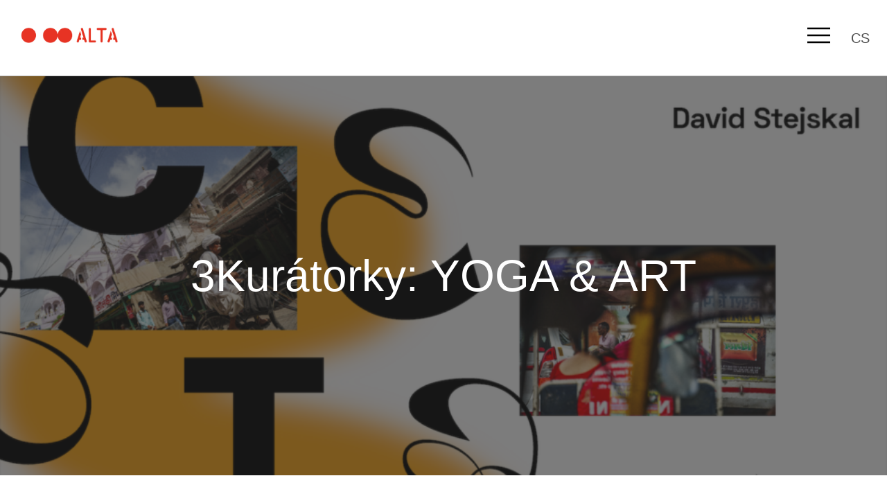

--- FILE ---
content_type: text/html; charset=UTF-8
request_url: https://www.altart.cz/program/3kuratorky-yoga-art/?lang=en
body_size: 19518
content:
<!DOCTYPE html>
<html lang="en">
<head>
<meta charset="UTF-8">
<meta name="robots" content="index, follow" />
<link rel="shortcut icon" href="/wp-content/themes/manGoTemplate/dist/images/favicon.png?view=2016" type="image/png" />
<meta name="viewport" content="width=device-width, initial-scale=1">
<title>Studio ALTA |   3Kurátorky: YOGA &#038; ART</title>
<meta name="description" content="Studio ALTA je multikulturní centrum a tvůrčí hub se zaměřením na současný tanec.">
<meta property="og:url" content="/program/3kuratorky-yoga-art/?lang=en"/>
<meta property="og:title" content="3Kurátorky: YOGA &#038; ART" />
<meta property="og:description" content="" />
<meta property="og:type" content="article" />
 <meta property="og:image" content="/wp-content/themes/manGoTemplate/dist/images/social.jpg?v=1" />
<link rel="alternate" hreflang="en-US" href="/program/3kuratorky-yoga-art/?lang=en" />
<link rel="alternate" hreflang="cs-CZ" href="/program/3kuratorky-yoga-art/" />
<link rel='dns-prefetch' href='//ajax.googleapis.com' />
<link rel='dns-prefetch' href='//s.w.org' />
<link rel='stylesheet' id='theme-main-css'  href='/wp-content/themes/manGoTemplate/dist/styles/screen.css?version=201510&#038;ver=4.9.2' type='text/css' media='all' />
<script type='text/javascript' src='//ajax.googleapis.com/ajax/libs/jquery/1.11.2/jquery.min.js?ver=1.11.2'></script>
<script type='text/javascript'>
/* <![CDATA[ */
var wp_sentry = {"dsn":"https:\/\/87dbc2a4aa7d457a91293de3e3d32979@sentry.mangoweb.org\/191","options":{"release":"1.0","environment":"prod","tags":{"wordpress":"4.9.2","language":"en-US"},"user":{"id":0,"name":"anonymous"}}};
/* ]]> */
</script>
<script type='text/javascript' src='/wp-content/plugins/wp-sentry-integration/raven/js/raven-3.13.0.min.js?ver=3.13.0'></script>
<script type='text/javascript' src='/wp-content/themes/manGoTemplate/dist/static/scripts/modernizr.custom.33405.js?ver=1.00'></script>
<link rel='https://api.w.org/' href='/wp-json/?lang=en/' />
<link rel='prev' title='3Kurátorky: RELAX &#038; RISE' href='/program/3kuratorky-relax-rise-2/?lang=en' />
<link rel='next' title='3Kurátorky: YOGA &#038; ART' href='/program/3kuratorky-yoga-art-2/?lang=en' />
<link rel="canonical" href="/program/3kuratorky-yoga-art/?lang=en" />
<link rel='shortlink' href='/?p=7551&#038;lang=en' />
<link rel="alternate" type="application/json+oembed" href="/wp-json/?lang=en%2Foembed%2F1.0%2Fembed&#038;url=%2Fprogram%2F3kuratorky-yoga-art%2F%3Flang%3Den" />
<link rel="alternate" type="text/xml+oembed" href="/wp-json/?lang=en%2Foembed%2F1.0%2Fembed&#038;url=%2Fprogram%2F3kuratorky-yoga-art%2F%3Flang%3Den&#038;format=xml" />
<meta name="cdp-version" content="1.3.9" /><!--[if lt IE 9]>
<script src="//cdnjs.cloudflare.com/ajax/libs/respond.js/1.4.2/respond.js"></script>
<script src="//cdnjs.cloudflare.com/ajax/libs/html5shiv/3.7.2/html5shiv.min.js"></script>
<![endif]-->
</head>

<body class="program-template-default single single-program postid-7551 page">
	
	
	<nav class="sticky">
				<a href="/?lang=en"><img src="/wp-content/themes/manGoTemplate/src/images/logo-alta-main.jpg"></a>
		<div class="sticky-menu">
						<ul>
									<li class="sticky-menu-item">
						<a href="/?lang=en#program">Program</a>
													<div class="sticky-subnav sticky-subnav-6659">
								<ul>
																			<li>
											<a href="/projekty/?lang=en">Projects</a>
										</li>
																			<li>
											<a href="/vstupenky/?lang=en">Tickets</a>
										</li>
																			<li>
											<a href="/past-events/?lang=en">Past events</a>
										</li>
																	</ul>
							</div>
											</li>
									<li class="sticky-menu-item">
						<a href="/promenme_pivovar/?lang=en">ALTA calls SOS</a>
											</li>
									<li class="sticky-menu-item">
						<a href="/alta-tours/?lang=en">ALTA tours</a>
											</li>
									<li class="sticky-menu-item">
						<a href="/for-artists/?lang=en">For the Art community</a>
													<div class="sticky-subnav sticky-subnav-6661">
								<ul>
																			<li>
											<a href="/rezidence/?lang=en">Residencies</a>
										</li>
																			<li>
											<a href="/kultivator/?lang=en">Cultivator</a>
										</li>
																			<li>
											<a href="/prilezitosti/?lang=en">Opportunities</a>
										</li>
																	</ul>
							</div>
											</li>
									<li class="sticky-menu-item">
						<a href="/rezidence/?lang=en">Residencies</a>
											</li>
									<li class="sticky-menu-item">
						<a href="/o-nas/?lang=en">About us</a>
													<div class="sticky-subnav sticky-subnav-12291">
								<ul>
																			<li>
											<a href="/vize/?lang=en">Vision</a>
										</li>
																			<li>
											<a href="/partnerstvi/?lang=en">Partnership</a>
										</li>
																			<li>
											<a href="/media-2/?lang=en">Media</a>
										</li>
																	</ul>
							</div>
											</li>
									<li class="sticky-menu-item">
						<a href="/contact/?lang=en">Contact</a>
											</li>
							</ul>
		</div>
		<div class="sticky-right">
			<div class="sticky-burger">
				<div class="sticky-burger-btn">
					<span class="sticky-burger-btn-layers"><img src="/wp-content/themes/manGoTemplate/src/images/burger.svg"></span>
					<span class="sticky-burger-btn-cross"><img src="/wp-content/themes/manGoTemplate/src/images/cross.svg"></span>
				</div>
				<div class="sticky-burger-menu">
					<ul>
													<li class="sticky-burger-menu-item">
																	<a>Program</a>
																									<div class="sticky-burger-menu-subnav sticky-burger-menu-subnav-6659">
										<ul>
											<li class="sticky-burger-menu-subnav-back">
												<img src="/wp-content/themes/manGoTemplate/src/images/arrow-back.svg"><a>Zpět</a>
											</li>
											<li>
												<a href="/?lang=en#program">Program</a>
											</li>
																							<li>
													<a href="/projekty/?lang=en">Projects</a>
												</li>
																							<li>
													<a href="/vstupenky/?lang=en">Tickets</a>
												</li>
																							<li>
													<a href="/past-events/?lang=en">Past events</a>
												</li>
																					</ul>
									</div>
															</li>
													<li class="sticky-burger-menu-item">
																	<a href="/promenme_pivovar/?lang=en">ALTA calls SOS</a>
																							</li>
													<li class="sticky-burger-menu-item">
																	<a href="/alta-tours/?lang=en">ALTA tours</a>
																							</li>
													<li class="sticky-burger-menu-item">
																	<a>For the Art community</a>
																									<div class="sticky-burger-menu-subnav sticky-burger-menu-subnav-6661">
										<ul>
											<li class="sticky-burger-menu-subnav-back">
												<img src="/wp-content/themes/manGoTemplate/src/images/arrow-back.svg"><a>Zpět</a>
											</li>
											<li>
												<a href="/for-artists/?lang=en">For the Art community</a>
											</li>
																							<li>
													<a href="/rezidence/?lang=en">Residencies</a>
												</li>
																							<li>
													<a href="/kultivator/?lang=en">Cultivator</a>
												</li>
																							<li>
													<a href="/prilezitosti/?lang=en">Opportunities</a>
												</li>
																					</ul>
									</div>
															</li>
													<li class="sticky-burger-menu-item">
																	<a href="/rezidence/?lang=en">Residencies</a>
																							</li>
													<li class="sticky-burger-menu-item">
																	<a>About us</a>
																									<div class="sticky-burger-menu-subnav sticky-burger-menu-subnav-12291">
										<ul>
											<li class="sticky-burger-menu-subnav-back">
												<img src="/wp-content/themes/manGoTemplate/src/images/arrow-back.svg"><a>Zpět</a>
											</li>
											<li>
												<a href="/o-nas/?lang=en">About us</a>
											</li>
																							<li>
													<a href="/vize/?lang=en">Vision</a>
												</li>
																							<li>
													<a href="/partnerstvi/?lang=en">Partnership</a>
												</li>
																							<li>
													<a href="/media-2/?lang=en">Media</a>
												</li>
																					</ul>
									</div>
															</li>
													<li class="sticky-burger-menu-item">
																	<a href="/contact/?lang=en">Contact</a>
																							</li>
												<div class="sticky-socialMobile">
							<a href="https://www.facebook.com/pages/Studio-Alt/126677687403086?fref=ts" target="_blank"><img src="/wp-content/themes/manGoTemplate/src/images/fb.svg"></a>
							<a href="https://www.instagram.com/studio_alta/" target="_blank"><img src="/wp-content/themes/manGoTemplate/src/images/insta.svg"></a>
							<a href="https://www.youtube.com/@studioalta862" target="_blank"><img src="/wp-content/themes/manGoTemplate/src/images/youtube.svg"></a>
						</div>
					</ul>
				</div>
			</div>
			<div class="sticky-social">
				<!-- <a href="https://twitter.com/Studio_ALTA" target="_blank"><img src="/wp-content/themes/manGoTemplate/src/images/twitter.svg"></a> -->
				<a href="https://www.facebook.com/pages/Studio-Alt/126677687403086?fref=ts" target="_blank"><img src="/wp-content/themes/manGoTemplate/src/images/fb.svg"></a>
				<a href="https://www.instagram.com/studio_alta/" target="_blank"><img src="/wp-content/themes/manGoTemplate/src/images/insta.svg"></a>
				<a href="https://www.youtube.com/@studioalta862" target="_blank"><img src="/wp-content/themes/manGoTemplate/src/images/youtube.svg"></a>
			</div>
			<div class="sticky-lang">
				<a href="/program/3kuratorky-yoga-art/">cs</a>
			</div>
		</div>
	</nav>

				<section class="site-header has-thumbnail " style="background-image: url(https://s3.eu-central-1.amazonaws.com/uploads.mangoweb.org/shared-prod/altart.cz/uploads/2020/07/Snímek-obrazovky-2020-07-15-v-17.33.54-956x500.png)">
			<div class="container view-wider">
				<div class="site-header-in">
											<h2>3Kurátorky: YOGA &#038; ART</h2>
									</div>
			</div>
					</section>
	<script>
//Navbar menu mechanisms
	var menuItems = document.querySelectorAll('.sticky-menu-item');
	menuItems.forEach(function(currentItem){
		currentItem.addEventListener('mouseenter', function(){
			var previouslyActiveMenuItem = document.querySelector('.active-menu-item');
			if(previouslyActiveMenuItem != null){
				previouslyActiveMenuItem.classList.remove('active-menu-item');
			}
			currentItem.classList.add('active-menu-item');
		})
	})

	var sticky = document.querySelector('.sticky');
	sticky.addEventListener('mouseleave', function(){
		var activeMenuItem = document.querySelector('.active-menu-item');
		if(activeMenuItem != null) {
			activeMenuItem.classList.remove('active-menu-item');
		}
	})

	//Mobile menu
	var mobileMenuItems = document.querySelectorAll('.sticky-burger-menu-item');
	var mobileMenuBackBtns = document.querySelectorAll('.sticky-burger-menu-subnav-back');
	var mobileMenuBtn = document.querySelector('.sticky-burger-btn');

	mobileMenuBtn.addEventListener('click', function(e){
		if(this.classList.contains('opened')){
			this.classList.remove('opened');
		}
		else{
			this.classList.add('opened');
		}
		var mobileMenu = document.querySelector('.sticky-burger-menu');
		if(mobileMenu.classList.contains('visible')){
			mobileMenu.classList.remove('visible');
			document.body.style.overflow = "visible";
			document.body.style.height = "unset";
		}
		else {
			mobileMenu.classList.add('visible');
			document.body.style.overflow = "hidden";
			document.body.style.height = "100vh";
		}
	})
	mobileMenuBackBtns.forEach(function(currentBtn){
		currentBtn.addEventListener('click', function(e){
			e.stopPropagation();
			e.preventDefault();
			previouslyActiveMenuItem = document.querySelector('.active-menu-item');
			if(previouslyActiveMenuItem != null){
				previouslyActiveMenuItem.classList.remove('active-menu-item');
			}
		})
	})

	mobileMenuItems.forEach(function(currentItem){
		currentItem.addEventListener('click', function(e){
			if(!e.target.href) {
				e.preventDefault();
				previouslyActiveMenuItem = document.querySelector('.active-menu-item');
				if(previouslyActiveMenuItem != null){
					previouslyActiveMenuItem.classList.remove('active-menu-item');
				}
				currentItem.classList.add('active-menu-item');
			}
		})
	})
</script>

<main class="site-main">
<div class="site-content site-content-offset">
	<div class="container">
				<h2>Dates</h2>
		<table class="table-terminy">
							<tr><td><span>25.07.2020</span> / 5PM</td></tr>
					</table>
				<h2>Information</h2>
		<p style="text-align: center;">Come and enjoy a long 90-minute yoga class. During regular lessons, we will practice pranayama, asanas, chant mantras, enjoy the present moment in the inspiring environment of the Gallery of 3Kurátorky, and in the end, we will immerse ourselves in peaceful relaxation. Before the meeting, you will be able to see the JOURNEY exhibition.</p>
<p style="text-align: center;">Before the meeting, you will be able to see the JOURNEY exhibition.</p>
<p style="text-align: center;">TAKE WITH YOU</p>
<p style="text-align: center;">own mat or yogamat, comfortable warmer and loose clothing &#8211; we recommend warm socks, sweatpants, we recommend bringing your own blanket, we recommend having your own notebook.</p>
<p style="text-align: center;"><i>Price: 200 CZK</i></p>
<p style="text-align: center;">We look forward to seeing you!</p>
<p style="text-align: center;">3Kurátorky &amp; LIFE VIBES on<br />
<a href="https://s3.eu-central-1.amazonaws.com/uploads.mangoweb.org/shared-prod/altart.cz/uploads/2020/07/Snímek-obrazovky-2020-07-15-v-17.33.54.png"><img class="alignnone size-medium wp-image-7546" src="https://s3.eu-central-1.amazonaws.com/uploads.mangoweb.org/shared-prod/altart.cz/uploads/2020/07/Snímek-obrazovky-2020-07-15-v-17.33.54-300x157.png" alt="" width="300" height="157" /></a></p>
	</div>
</div>

</main>


<footer class="footer-main clearfix" id="newsletter">
	<div id="mc_embed_shell">
      <link href="//cdn-images.mailchimp.com/embedcode/classic-061523.css" rel="stylesheet" type="text/css">
		<style type="text/css">
				#mc_embed_signup{background:#fff; false;clear:left; font:14px Helvetica,Arial,sans-serif; width: 600px;color:#000;padding:10px;margin:0 auto;}
				/* Add your own Mailchimp form style overrides in your site stylesheet or in this style block.
				We recommend moving this block and the preceding CSS link to the HEAD of your HTML file. */
		</style><style type="text/css">
				#mc-embedded-subscribe-form input[type=checkbox]{display: inline; width: auto;margin-right: 10px;}
		#mergeRow-gdpr {margin-top: 20px;}
		#mergeRow-gdpr fieldset label {font-weight: normal;}
		#mc-embedded-subscribe-form .mc_fieldset{border:none;min-height: 0px;padding-bottom:0px;}
		</style>
		<div id="mc_embed_signup">
			<form action="https://studioalta.us11.list-manage.com/subscribe/post?u=b7c1906f153785996a1f8e81c&amp;id=b2e102c28a&amp;f_id=0078d7e3f0" method="post" id="mc-embedded-subscribe-form" name="mc-embedded-subscribe-form" class="validate" target="_blank">
				<div id="mc_embed_signup_scroll"><h2>Subscribe</h2>
					<div class="indicates-required"><span class="asterisk">*</span> indicates required</div>
					<div class="mc-field-group"><label for="mce-EMAIL">Email <span class="asterisk">*</span></label><input type="email" name="EMAIL" class="required email" id="mce-EMAIL" required="" value=""></div><div id="mergeRow-gdpr" class="mergeRow gdpr-mergeRow content__gdprBlock mc-field-group"><div class="content__gdpr"><label>Co Vás zajímá?</label><p>Vyberte si z témat:</p><fieldset class="mc_fieldset gdprRequired mc-field-group" name="interestgroup_field"><label class="checkbox subfield" for="gdpr5125"><input type="checkbox" id="gdpr_5125" name="gdpr[5125]" class="gdpr" value="Y"><span>Program </span></label><label class="checkbox subfield" for="gdpr5129"><input type="checkbox" id="gdpr_5129" name="gdpr[5129]" class="gdpr" value="Y"><span>Workshopy</span></label><label class="checkbox subfield" for="gdpr5133"><input type="checkbox" id="gdpr_5133" name="gdpr[5133]" class="gdpr" value="Y"><span>Aktivity pro děti</span></label></fieldset><p>Děkujeme!</p></div><div class="content__gdprLegal"><p>We use Mailchimp as our marketing platform. By clicking below to subscribe, you acknowledge that your information will be transferred to Mailchimp for processing. <a href="https://mailchimp.com/legal/terms">Learn more</a> about Mailchimp's privacy practices.</p></div></div>
				<div id="mce-responses" class="clear">
					<div class="response" id="mce-error-response" style="display: none;"></div>
					<div class="response" id="mce-success-response" style="display: none;"></div>
				</div><div aria-hidden="true" style="position: absolute; left: -5000px;"><input type="text" name="b_b7c1906f153785996a1f8e81c_b2e102c28a" tabindex="-1" value=""></div><div class="clear"><input type="submit" name="subscribe" id="mc-embedded-subscribe" class="button" value="Subscribe"></div>
			</div>
		</form>
		</div>
		<script type="text/javascript" src="//s3.amazonaws.com/downloads.mailchimp.com/js/mc-validate.js"></script><script type="text/javascript">(function($) {window.fnames = new Array(); window.ftypes = new Array();fnames[0]='EMAIL';ftypes[0]='email';fnames[1]='FNAME';ftypes[1]='text';fnames[2]='LNAME';ftypes[2]='text';fnames[3]='ADDRESS';ftypes[3]='address';fnames[4]='PHONE';ftypes[4]='phone';}(jQuery));var $mcj = jQuery.noConflict(true);</script></div>
	<div class="container view-wider">
		<div class="footer-main-column">
			<img src="/wp-content/themes/manGoTemplate/src/images/logo-alta-main.png">
		</div>
		<div class="footer-main-column">
			<p>
				<p><strong>STUDIO ALTA</strong></p>
<p>U Českých loděnic 2158/4</p>
<p>Praha 8-Libeň</p>
			</p>
		</div>
		<div class="footer-main-column">
			<p>
				<p>Studio ALTA is run by ALT@RT, z.ú. with the support of the Ministry of Culture of the Czech Republic and the City of Prague.</p>
			</p>
		</div>
		<div class="footer-main-column">
			<p>
				<p>Billing data and postal adress:<br />
ALT@RT, z.ú.<br />
V Háji 32, Praha 7, 170 00<br />
VAT ID: 27045919</p>
<p><a href="https://s3.eu-central-1.amazonaws.com/uploads.mangoweb.org/shared-prod/altart.cz/uploads/2015/03/logo_ALTA_2020.zip">Logo Alta download</a></p>
			</p>
		</div>
	</div>
	<small>Web roztančil <a href="https://mangoweb.cz">manGoweb</a></small>
	<script>
		(function(i,s,o,g,r,a,m){i['GoogleAnalyticsObject']=r;i[r]=i[r]||function(){
		(i[r].q=i[r].q||[]).push(arguments)},i[r].l=1*new Date();a=s.createElement(o),
		m=s.getElementsByTagName(o)[0];a.async=1;a.src=g;m.parentNode.insertBefore(a,m)
		})(window,document,'script','https://www.google-analytics.com/analytics.js','ga');

		ga('create', 'UA-44300239-1', 'auto');
		ga('send', 'pageview');
	</script>
</footer>

<script type='text/javascript' src='/wp-content/themes/manGoTemplate/dist/static/scripts/jquery.magnific-popup.js?ver=1.00'></script>
<script type='text/javascript' src='/wp-content/themes/manGoTemplate/dist/scripts/index.js?ver=1.00'></script>
<script type='text/javascript' src='/wp-core/wp-includes/js/wp-embed.min.js?ver=4.9.2'></script>
<script src="https://partners.goout.net/cz-prague/altartcz.js"></script>
</body>
</html>


--- FILE ---
content_type: image/svg+xml
request_url: https://www.altart.cz/wp-content/themes/manGoTemplate/src/images/burger.svg
body_size: 115
content:
<svg xmlns="http://www.w3.org/2000/svg" width="26" height="19" viewBox="0 0 26 19"><g><g><g><path fill="none" stroke="#000" stroke-linecap="square" stroke-miterlimit="50" stroke-width="2" d="M1 1.5h24"/></g><g><path fill="none" stroke="#000" stroke-linecap="square" stroke-miterlimit="50" stroke-width="2" d="M1 9.5h24"/></g><g><path fill="none" stroke="#000" stroke-linecap="square" stroke-miterlimit="50" stroke-width="2" d="M1 17.5h24"/></g></g></g></svg>

--- FILE ---
content_type: image/svg+xml
request_url: https://www.altart.cz/wp-content/themes/manGoTemplate/src/images/insta.svg
body_size: 660
content:
<svg xmlns="http://www.w3.org/2000/svg" width="26" height="26" viewBox="0 0 26 26"><g><g><path fill="#4a4a4a" d="M24 13.02c0-3.573-.02-3.998-.083-5.417-.062-1.305-.28-2.01-.466-2.486a4.196 4.196 0 0 0-1.005-1.543 4.151 4.151 0 0 0-1.543-1.005c-.466-.186-1.18-.404-2.486-.466C17.008 2.03 16.573 2.02 13 2.02c-3.573 0-3.998.02-5.417.083-1.305.062-2.01.28-2.486.466a4.196 4.196 0 0 0-1.543 1.005 4.151 4.151 0 0 0-1.005 1.543c-.186.466-.404 1.18-.466 2.486C2.01 9.012 2 9.447 2 13.02c0 3.573.02 3.998.083 5.417.062 1.305.28 2.01.466 2.486a4.196 4.196 0 0 0 1.005 1.543c.466.466.922.767 1.543 1.005.466.186 1.18.404 2.486.466 1.409.073 1.833.083 5.417.083 3.584 0 3.998-.02 5.417-.083 1.305-.062 2.01-.28 2.486-.466a4.196 4.196 0 0 0 1.543-1.005 4.151 4.151 0 0 0 1.005-1.543c.186-.466.404-1.18.466-2.486.062-1.409.083-1.844.083-5.417zm1.92-5.365c.07 1.387.08 1.829.08 5.365 0 3.536-.02 3.978-.08 5.365-.06 1.376-.282 2.33-.603 3.154a6.354 6.354 0 0 1-1.497 2.3 6.354 6.354 0 0 1-2.3 1.498c-.824.321-1.769.542-3.155.603-1.387.07-1.829.08-5.365.08-3.536 0-3.978-.02-5.365-.08-1.376-.06-2.33-.282-3.154-.603a6.354 6.354 0 0 1-2.3-1.497 6.354 6.354 0 0 1-1.498-2.3C.362 20.715.141 19.77.08 18.384.01 16.998 0 16.556 0 13.02c0-3.536.02-3.978.08-5.365.06-1.376.282-2.33.603-3.154A6.354 6.354 0 0 1 2.18 2.2 6.354 6.354 0 0 1 4.48.702C5.305.382 6.25.161 7.636.1 9.022.03 9.464.02 13 .02c3.536 0 3.978.02 5.365.08 1.376.06 2.33.282 3.154.603a6.354 6.354 0 0 1 2.3 1.497 6.354 6.354 0 0 1 1.498 2.3c.321.824.542 1.769.603 3.155zM18 13.02c0-2.766-2.234-5-5-5s-5 2.245-5 5c0 2.766 2.245 5 5 5s5-2.245 5-5zm.375-7a1.5 1.5 0 1 1 3 0 1.5 1.5 0 0 1-3 0zm1.625 7c0 3.863-3.137 7-7 7s-7-3.137-7-7 3.137-7 7-7 7 3.137 7 7z"/></g></g></svg>

--- FILE ---
content_type: image/svg+xml
request_url: https://www.altart.cz/wp-content/themes/manGoTemplate/src/images/arrow-back.svg
body_size: 239
content:
<svg xmlns="http://www.w3.org/2000/svg" width="31" height="26" viewBox="0 0 31 26"><g><g transform="rotate(-360 15.5 13)"><path fill="#ff0f00" d="M11.772 1l-.829.463L1 12.569v.462l9.943 11.106.829.463h.829v-.463l-9.115-10.18v-.463h26.1l.415-.463v-.462l-.415-.463h-26.1v-.463L12.6 1.463V1z"/><path fill="none" stroke="red" stroke-miterlimit="50" d="M11.772 1v0l-.829.463v0L1 12.569v.462l9.943 11.106v0l.829.463v0h.829v0-.463 0l-9.115-10.18v0-.463 0h26.1v0l.415-.463v0-.462 0l-.415-.463v0h-26.1v0-.463 0L12.6 1.463v0V1v0z"/></g></g></svg>

--- FILE ---
content_type: image/svg+xml
request_url: https://www.altart.cz/wp-content/themes/manGoTemplate/src/images/fb.svg
body_size: 460
content:
<svg xmlns="http://www.w3.org/2000/svg" width="26" height="26" viewBox="0 0 26 26"><defs><clipPath id="5r78a"><path fill="#fff" d="M0 26V0h26v26zM22.782 2.02H3.212C2.546 2.02 2 2.565 2 3.233v19.574c0 .668.545 1.213 1.213 1.213h10.529V15.5h-2.868v-3.32h2.868V9.73c0-2.843 1.738-4.39 4.272-4.39 1.218 0 2.259.093 2.563.132v2.971H18.82c-1.38 0-1.645.653-1.645 1.616v2.121h3.29l-.427 3.32h-2.858v8.515h5.608c.668 0 1.213-.54 1.213-1.213V3.233c0-.668-.545-1.213-1.218-1.213z"/></clipPath></defs><g><g><path fill="none" stroke="#4a4a4a" stroke-miterlimit="50" stroke-width="4" d="M24 3.233v19.57c0 .672-.545 1.212-1.213 1.212H17.18v0V15.5v0h2.858v0l.427-3.32v0h-3.29v0-2.121c0-.963.265-1.616 1.645-1.616h1.758v0-2.97a23.637 23.637 0 0 0-2.563-.133c-2.534 0-4.272 1.547-4.272 4.39v2.45h-2.868v3.32h2.868v8.52H3.212a1.216 1.216 0 0 1-1.212-1.213V3.233c0-.668.545-1.213 1.213-1.213h19.57c.672 0 1.217.545 1.217 1.213z" clip-path="url(&quot;#5r78a&quot;)"/></g></g></svg>